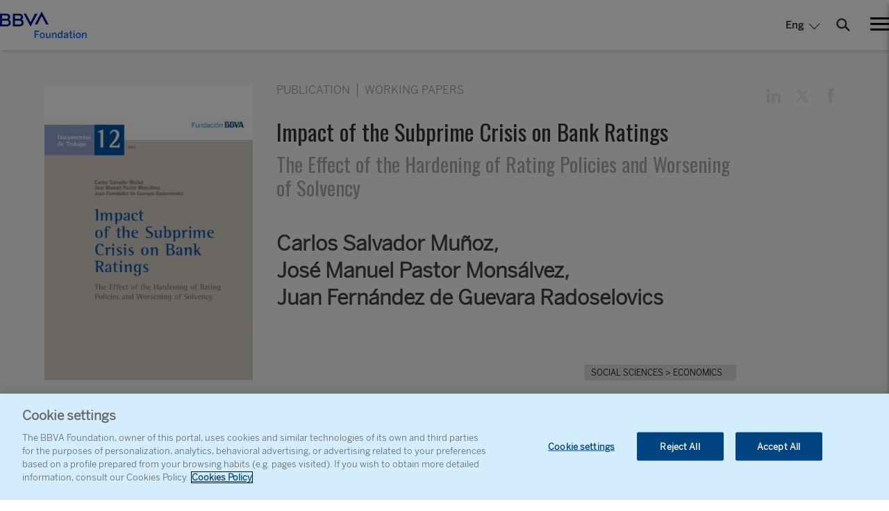

--- FILE ---
content_type: text/html
request_url: https://www.fbbva.es/en/publicaciones/impact-of-the-subprime-crisis-on-bank-ratings-the-effect-of-the-hardening-of-rating-policies-and-worsening-of-solvency-2/
body_size: 7927
content:
<!DOCTYPE html>
<html lang="en" xml:lang="en">
<head>
	<meta charset="utf-8">
	<meta http-equiv="X-UA-Compatible" content="IE=edge">
		<title>Impact of the Subprime Crisis on Bank Ratings - Fundación BBVA</title>
	
<!-- This site is optimized with the Yoast SEO plugin v10.1.3 - https://yoast.com/wordpress/plugins/seo/ -->
<link rel="canonical" href="https://www.fbbva.es/en/publicaciones/impact-of-the-subprime-crisis-on-bank-ratings-the-effect-of-the-hardening-of-rating-policies-and-worsening-of-solvency-2/" />
<meta property="og:locale" content="en_US" />
<meta property="og:locale:alternate" content="es_ES" />
<meta property="og:type" content="article" />
<meta property="og:title" content="Impact of the Subprime Crisis on Bank Ratings - Fundación BBVA" />
<meta property="og:description" content="This working paper studies the impact of the subprime crisis on the ratings issued by the rating agencies in evaluating the solvency of banks. After ascertaining a significant worsening of ratings after the crisis, the paper hypothesizes the possibility that this worsening is not due exclusively to deterioration in the banks’ credit quality, but also &hellip;" />
<meta property="og:url" content="https://www.fbbva.es/en/publicaciones/impact-of-the-subprime-crisis-on-bank-ratings-the-effect-of-the-hardening-of-rating-policies-and-worsening-of-solvency-2/" />
<meta property="og:site_name" content="Fundación BBVA" />
<meta property="article:section" content="Economy and Society" />
<meta property="og:image" content="https://www.fbbva.es/wp-content/uploads/2012/09/Cubierta_web_DT-12_2012-e1504015856184.jpg" />
<meta property="og:image:width" content="387" />
<meta property="og:image:height" content="549" />
<meta name="twitter:card" content="summary" />
<meta name="twitter:description" content="This working paper studies the impact of the subprime crisis on the ratings issued by the rating agencies in evaluating the solvency of banks. After ascertaining a significant worsening of ratings after the crisis, the paper hypothesizes the possibility that this worsening is not due exclusively to deterioration in the banks’ credit quality, but also [&hellip;]" />
<meta name="twitter:title" content="Impact of the Subprime Crisis on Bank Ratings - Fundación BBVA" />
<meta name="twitter:image" content="https://www.fbbva.es/wp-content/uploads/2012/09/Cubierta_web_DT-12_2012-e1504015856184.jpg" />
<!-- / Yoast SEO plugin. -->

<link rel='dns-prefetch' href='//www.fbbva.es' />
<link rel='dns-prefetch' href='//www.youtube.com' />
<link rel='dns-prefetch' href='//s.w.org' />
		<script type="text/javascript">
			window._wpemojiSettings = {"baseUrl":"https:\/\/s.w.org\/images\/core\/emoji\/2.4\/72x72\/","ext":".png","svgUrl":"https:\/\/s.w.org\/images\/core\/emoji\/2.4\/svg\/","svgExt":".svg","source":{"concatemoji":"https:\/\/www.fbbva.es\/wp-includes\/js\/wp-emoji-release.min.js?ver=4.9.5"}};
			!function(a,b,c){function d(a,b){var c=String.fromCharCode;l.clearRect(0,0,k.width,k.height),l.fillText(c.apply(this,a),0,0);var d=k.toDataURL();l.clearRect(0,0,k.width,k.height),l.fillText(c.apply(this,b),0,0);var e=k.toDataURL();return d===e}function e(a){var b;if(!l||!l.fillText)return!1;switch(l.textBaseline="top",l.font="600 32px Arial",a){case"flag":return!(b=d([55356,56826,55356,56819],[55356,56826,8203,55356,56819]))&&(b=d([55356,57332,56128,56423,56128,56418,56128,56421,56128,56430,56128,56423,56128,56447],[55356,57332,8203,56128,56423,8203,56128,56418,8203,56128,56421,8203,56128,56430,8203,56128,56423,8203,56128,56447]),!b);case"emoji":return b=d([55357,56692,8205,9792,65039],[55357,56692,8203,9792,65039]),!b}return!1}function f(a){var c=b.createElement("script");c.src=a,c.defer=c.type="text/javascript",b.getElementsByTagName("head")[0].appendChild(c)}var g,h,i,j,k=b.createElement("canvas"),l=k.getContext&&k.getContext("2d");for(j=Array("flag","emoji"),c.supports={everything:!0,everythingExceptFlag:!0},i=0;i<j.length;i++)c.supports[j[i]]=e(j[i]),c.supports.everything=c.supports.everything&&c.supports[j[i]],"flag"!==j[i]&&(c.supports.everythingExceptFlag=c.supports.everythingExceptFlag&&c.supports[j[i]]);c.supports.everythingExceptFlag=c.supports.everythingExceptFlag&&!c.supports.flag,c.DOMReady=!1,c.readyCallback=function(){c.DOMReady=!0},c.supports.everything||(h=function(){c.readyCallback()},b.addEventListener?(b.addEventListener("DOMContentLoaded",h,!1),a.addEventListener("load",h,!1)):(a.attachEvent("onload",h),b.attachEvent("onreadystatechange",function(){"complete"===b.readyState&&c.readyCallback()})),g=c.source||{},g.concatemoji?f(g.concatemoji):g.wpemoji&&g.twemoji&&(f(g.twemoji),f(g.wpemoji)))}(window,document,window._wpemojiSettings);
		</script>
		<style type="text/css">
img.wp-smiley,
img.emoji {
	display: inline !important;
	border: none !important;
	box-shadow: none !important;
	height: 1em !important;
	width: 1em !important;
	margin: 0 .07em !important;
	vertical-align: -0.1em !important;
	background: none !important;
	padding: 0 !important;
}
</style>
<link rel='stylesheet' id='fbbva-settings-style-css'  href='https://www.fbbva.es/wp-content/plugins/fbbva-settings/assets/css/style.min.css?v=3&#038;ver=4.9.5' type='text/css' media='all' />
<link rel='stylesheet' id='fvp-frontend-css'  href='https://www.fbbva.es/wp-content/plugins/os-featured-video-plus/../featured-video-plus/styles/frontend.css?ver=2.3.3' type='text/css' media='all' />
<link rel='stylesheet' id='scripts-seo-fbbva-css'  href='https://www.fbbva.es/wp-content/plugins/scripts-seo-fbbva/public/css/scripts-seo-fbbva-public.css?ver=1.0.0' type='text/css' media='all' />
<link rel='stylesheet' id='fontawesome-css'  href='https://www.fbbva.es/wp-content/themes/fundacion/assets/fontawesome/css/all.css?ver=4.9.5' type='text/css' media='all' />
<script type='text/javascript' src='https://www.fbbva.es/wp-includes/js/jquery/jquery.js?ver=1.12.4'></script>
<script type='text/javascript' src='https://www.fbbva.es/wp-includes/js/jquery/jquery-migrate.min.js?ver=1.4.1'></script>
<script type='text/javascript' src='https://www.fbbva.es/wp-content/plugins/os-featured-video-plus/../featured-video-plus/js/jquery.fitvids.min.js?ver=master-2015-08'></script>
<script type='text/javascript'>
/* <![CDATA[ */
var fvpdata = {"ajaxurl":"https:\/\/www.fbbva.es\/wp-admin\/admin-ajax.php","nonce":"8129d0788b","fitvids":"1","dynamic":"","overlay":"","opacity":"0.75","color":"b","width":"640"};
/* ]]> */
</script>
<script type='text/javascript' src='https://www.fbbva.es/wp-content/plugins/os-featured-video-plus/../featured-video-plus/js/frontend.min.js?ver=2.3.3'></script>
<script type='text/javascript'>
/* <![CDATA[ */
var data = {"versionDL":"20191215_4.0.2","pageInstanceID":"","pageName":"escritorio:publica:fundacion:publicaciones:impact of the subprime crisis on bank ratings the effect of the hardening of rating policies and worsening of solvency 2","title":"","pageIntent":"informacion","pageSegment":"fundacion","sysEnv":"escritorio","version":"1.1","channel":"online","language":"EN","level1":"publicaciones","level2":"impact of the subprime crisis on bank ratings the effect of the hardening of rating policies and worsening of solvency 2","level3":"","level4":"","level5":"","level6":"","level7":"","level8":"","level9":"","level10":"","area":"publica","server":"","businessUnit":"BBVA","userAgent":"","mobile":"","userState":"no logado","news":{"id":"274617","originalTitle":"impact of the subprime crisis on bank ratings the effect of the hardening of rating policies and worsening of solvency 2","title":"impact of the subprime crisis on bank ratings the effect of the hardening of rating policies and worsening of solvency 2","type":"publicaciones","originalPublishDate":"2012-09-12","modifiedDate":"2022-11-18","country":"espa\u00f1a","category":"social-sciences","author":"fundacion"}};
/* ]]> */
</script>
<script type='text/javascript' src='https://www.fbbva.es/wp-content/plugins/os-huella-digital/js/digitaldata.min.js?ver=4.9.5'></script>
<script type='text/javascript' src='https://www.fbbva.es/wp-content/plugins/scripts-seo-fbbva/public/js/scripts-seo-fbbva-public.js?ver=1.0.0'></script>
<link rel='https://api.w.org/' href='https://www.fbbva.es/wp-json/' />
<link rel="alternate" type="application/json+oembed" href="https://www.fbbva.es/wp-json/oembed/1.0/embed?url=http%3A%2F%2Fwww.fbbva.es%2Fen%2Fpublicaciones%2Fimpact-of-the-subprime-crisis-on-bank-ratings-the-effect-of-the-hardening-of-rating-policies-and-worsening-of-solvency-2%2F" />
<link rel="alternate" type="text/xml+oembed" href="https://www.fbbva.es/wp-json/oembed/1.0/embed?url=http%3A%2F%2Fwww.fbbva.es%2Fen%2Fpublicaciones%2Fimpact-of-the-subprime-crisis-on-bank-ratings-the-effect-of-the-hardening-of-rating-policies-and-worsening-of-solvency-2%2F&#038;format=xml" />
<script type="application/ld+json"></script><link rel="alternate" href="https://www.fbbva.es/publicaciones/impact-of-the-subprime-crisis-on-bank-ratings-the-effect-of-the-hardening-of-rating-policies-and-worsening-of-solvency/" hreflang="es" />
<link rel="alternate" href="https://www.fbbva.es/en/publicaciones/impact-of-the-subprime-crisis-on-bank-ratings-the-effect-of-the-hardening-of-rating-policies-and-worsening-of-solvency-2/" hreflang="en" />
<script type="application/ld+json">{
    "@context": "http://schema.org",
    "@type": "Organization",
    "name": "BBVA Foundation",
    "address": {
        "@type": "PostalAddress",
        "streetAddress": "Paseo de Recoletos, 10",
        "postalCode": "28001",
        "addressLocality": "Madrid",
        "addressRegion": "Madrid",
        "addressCountry": "ES",
        "telephone": "+34913745400",
        "name": "Palacio del Marqués de Salamanca"
    },
    "location": {
        "@type": "Place",
        "address": {
            "@type": "PostalAddress",
            "streetAddress": "Plaza San Nicolás, 4",
            "postalCode": "48005",
            "addressLocality": "Bilbao",
            "addressRegion": "País Vasco",
            "addressCountry": "ES"
        },
        "telephone": "+34944875626",
        "name": "Edificio San Nicolás"
    },
    "logo": "https://www.fbbva.es/wp-content/themes/fundacion/assets/img/fundacion-bbva-en.svg",
    "url": "https://www.fbbva.es/",
    "email": "informacion@fbbva.es",
    "knowsAbout": "Find calls for awards, grants and other funding for research and cultural creation projects and explore the program of concerts and lectures.",
    "keywords": "research funding, science lectures, concerts in Madrid, concerts in Bilbao, grants, international awards, science books"
}</script>
<noscript><style id="rocket-lazyload-nojs-css">.rll-youtube-player, [data-lazy-src]{display:none !important;}</style></noscript>	<meta name="viewport" content="width=device-width, user-scalable=yes, initial-scale=1.0, minimum-scale=1.0">
	<meta name="google-site-verification" content="FOIpSRbMGeHVBHFedctlvKjQuaq23Jh8qRj5IEaJOzg" />
	<link href="https://fonts.googleapis.com/css?family=Oswald:200,300,400,500,600,700|Prata" rel="stylesheet">
	<link rel="icon" href="/wp-content/themes/fundacion/favicon.ico">
    <link rel="stylesheet" href="/wp-content/themes/fundacion/assets/css/bbva_fundacion.min.css">
	<link rel="stylesheet" href="/wp-content/themes/fundacion/assets/css/plugins.css">
	    <link href="https://addtocalendar.com/atc/1.5/atc-style-blue.css" rel="stylesheet" type="text/css">
	<link href="https://addtocalendar.com/atc/1.5/atc-style-button-icon.css" rel="stylesheet" type="text/css">
    <script type="text/javascript">
        window.onload = insertarScriptOneTrust();

        function insertarScriptOneTrust() {
            var url_pro = "fbbva.es";
            var url = window.location.href;
            if (url.includes(url_pro)) {
                var script = document.createElement('script');
                script.setAttribute('src', 'https:\/\/cdn.cookielaw.org\/scripttemplates\/otSDKStub.js');
                script.setAttribute('data-document-language','true');
                script.setAttribute('type', 'text/javascript');
                script.setAttribute('charset', 'UTF-8');
                script.setAttribute('data-domain-script', '6a96770c-3758-4a8e-a23c-d59ba3eaaf78');
                document.head.appendChild(script);
            } else {
                var script = document.createElement('script');
                script.setAttribute('src', 'https:\/\/cdn.cookielaw.org\/scripttemplates\/otSDKStub.js');
                script.setAttribute('data-document-language','true');
                script.setAttribute('type', 'text/javascript');
                script.setAttribute('charset', 'UTF-8');
                script.setAttribute('data-domain-script', '6a96770c-3758-4a8e-a23c-d59ba3eaaf78-test');
                document.head.appendChild(script);
            }
        }
    </script>
    <script type="text/plain" class="optanon-category-C0002-C0003">
        var url_pro = "fbbva.es";
        var url = window.location.href;
        if(url.includes(url_pro)){
            var script = document.createElement('script');
            script.setAttribute('src','\/\/assets.adobedtm.com\/95c3e405673d\/aa1fa49a2b2c\/launch-d14f4ee7e9ff.min.js');
            script.setAttribute('async','async');
            document.head.appendChild(script);
        }
        else {
            var script = document.createElement('script');
            script.setAttribute('src','\/\/assets.adobedtm.com\/95c3e405673d\/aa1fa49a2b2c\/launch-27199d6cf2a4-development.min.js');
            script.setAttribute('async','async');
            document.head.appendChild(script);
        }
    </script>

</head>

<body id="coverHome">
	<main class="main-wrapper">
		<div class="main-nav">
			<div class="close-nav active"></div>
			<nav class="menu-nav">
							<ul>					
					<li><a href="https://www.fbbva.es/investigacion/" title="Support for research in science and the humanities" alt="Support for research in science and the humanities"><span class="paragraphBook">Investigación</span></a></li>
					<li><a href="https://www.fbbva.es/conocimiento/" title="Results of scientific and humanistic research" alt="Results of scientific and humanistic research"><span class="paragraphBook">Conocimiento</span></a></li>
					<li><a href="https://www.fbbva.es/creacion/" title="Support for artistic and literary creation" alt="Support for artistic and literary creation"><span class="paragraphBook">Creación</span></a></li>
					<li><a href="https://www.fbbva.es/cultura/" title="Results of artistic and literary creation " alt="Results of artistic and literary creation "><span class="paragraphBook">Arte y Cultura</span></a></li>
					<li><a href="https://www.fbbva.es/en/digital-catalogue/" title="Digital catalogue" alt="Digital catalogue"><span class="paragraphBook">Digital catalogue</span></a></li>
					<li><a href="https://www.fbbva.es/agenda/"><span class="paragraphBook">Agenda </span></a></li>
					<li><a href="https://www.fbbva.es/en/press/?pagina=1"><span class="paragraphBook">Press</span></a></li>
					<li><a href="https://www.fbbva.es/en/search/" title="Search" alt="Search"><span class="paragraphBook">Search</span></a></li>
				</ul>
			</nav>
			<div class="nominations">
				<p><span class="body1 c_gray">DIGITAL ARCHIPELAGO</span></p>
				<ul class="no-list menuArchipelago">
										<li><a href="https://www.frontiersofknowledgeawards-fbbva.es/" title="Laureate profiles and contributions" alt="Laureate profiles and contributions"><span>FRONTIERS OF KNOWLEDGE AWARDS</span></a></li>

					<li><a href="https://www.redleonardo.es/" title="Grants for mid-career researchers and cultural creators" alt="Grants for mid-career researchers and cultural creators"><span>LEONARDO FELLOWSHIP NETWORK</span></a></li>

					<li><a href="https://www.contrapunto-fbbva.es/"  title="Classical and contemporary music" alt="Classical and contemporary music"><span>CONTRAPUNTO</span></a></li>

					<li><a href="https://www.multiverso-fbbva.es/en/" title="New video and digital art creation" alt="New video and digital art creation"><span>MULTIVERSO</span></a></li>

					<li><a href="https://www.biophilia-fbbva.es/en/"  title="Biodiversity conservation and climate change " alt="Biodiversity conservation and climate change "><span>BIOPHILIA</span></a></li>					
				</ul>
			</div>
			<div class="social-block">
				<nav class="webmap">
					<a href="https://www.fbbva.es/mapa-web/">Site map</a>
				</nav>

                    <div class="body1 list-selector language-selector ">
        <span class="item-active">Eng</span>
        <ul class="item-list">
                                <li>
                        <a href="https://www.fbbva.es/publicaciones/impact-of-the-subprime-crisis-on-bank-ratings-the-effect-of-the-hardening-of-rating-policies-and-worsening-of-solvency/">
                            Esp                        </a>
                    </li>
                            </ul> <!-- .language-selector -->
    </div> <!-- .list-selector -->
    
                <nav class="social">
					<ul>
						<li><a href="https://x.com/fundacionbbva" target="_blank"><span class="icon icon-twitter"></span></a></li>
						<li><a href="https://www.facebook.com/FundacionBBVA/" target="_blank"><span class="icon icon-facebook"></span></a></li>
																			<li><a href="https://www.youtube.com/user/BBVAFoundation" target="_blank"><span class="icon icon-youtube"></span></a></li>
												<li><a href="https://soundcloud.com/user-239934298" target="_blank"><i class="icon icon-soundcloud"></i></a></li>
					</ul>
				</nav>
			</div>
		</div>
		<div class="wrapper has--bar">
			<header class="main-header body1">
				<div class="header-container">
					<div class="logo">
						<a href="https://www.fbbva.es/en/">
							<img width="100%" height="100%" src="data:image/svg+xml,%3Csvg%20xmlns='http://www.w3.org/2000/svg'%20viewBox='0%200%20100%20100'%3E%3C/svg%3E" 
								alt="BBVA Fundation" data-lazy-src="https://www.fbbva.es/wp-content/themes/fundacion/assets/img/fundacion-bbva-en.svg" /><noscript><img width="100%" height="100%" src="https://www.fbbva.es/wp-content/themes/fundacion/assets/img/fundacion-bbva-en.svg" 
								alt="BBVA Fundation" /></noscript>
						</a>
                    </div> <!-- .logo -->
						
					<div class="options padding">
                            <div class="body1 list-selector language-selector ">
        <span class="item-active">Eng</span>
        <ul class="item-list">
                                <li>
                        <a href="https://www.fbbva.es/publicaciones/impact-of-the-subprime-crisis-on-bank-ratings-the-effect-of-the-hardening-of-rating-policies-and-worsening-of-solvency/">
                            Esp                        </a>
                    </li>
                            </ul> <!-- .language-selector -->
    </div> <!-- .list-selector -->
    						<div class="search-field">
							<form action="/en/search/" method="GET" class="form-search-fundacion-externo">
								<input type="text" name="input" class="form-ctrl" required>
							</form>
						</div>
						
						<span class="ctrl-search icon-search"></span>
						<div class="crtl-nav">
							<span></span>
							<span></span>
							<span></span>
						</div>
					</div>
				</div>
							</header>
			<div class="main-content">
    <!--información general-->
    <article class="publications">

        
            <header>
                <div class="header-container">
                    <img width="100%" height="100%" src="data:image/svg+xml,%3Csvg%20xmlns='http://www.w3.org/2000/svg'%20viewBox='0%200%20100%20100'%3E%3C/svg%3E" alt="cubierta_web_dt-12_2012" class="" description="" title="cubierta_web_dt-12_2012" data-lazy-src="https://www.fbbva.es/wp-content/uploads/2012/09/Cubierta_web_DT-12_2012-e1504015856184.jpg" /><noscript><img width="100%" height="100%" src="https://www.fbbva.es/wp-content/uploads/2012/09/Cubierta_web_DT-12_2012-e1504015856184.jpg" alt="cubierta_web_dt-12_2012" class="" description="" title="cubierta_web_dt-12_2012" /></noscript>
                    <div class="header-main-info">
                        <p class="pretitle paragraphBook">
                            <span class="paragraphBook">Publication</span><span class="collection paragraphBook">Working Papers</span>                        </p>

                        <h1 class="namesTitle">Impact of the Subprime Crisis on Bank Ratings</h1>
                        <h2 class="subtitle namesPubli">The Effect of the Hardening of Rating Policies and Worsening of Solvency</h2>
                        <div class="author-info">

                            <h2><span class="author-name featured"> Carlos Salvador Muñoz, <a href="https://www.fbbva.es/en/autores/pastor-monsalvez-jose-manuel-2/" target="_blank"> José Manuel Pastor Monsálvez</a>, <a href="https://www.fbbva.es/en/autores/fernandez-de-guevara-radoselovics-juan-2/" target="_blank"> Juan Fernández de Guevara Radoselovics</a> </span></h2>                        </div> <!-- .author-info -->


                        <div class="area-info">
                            <div class="areas-wrapper">
                                <span class="area">Social Sciences<span class="subarea"> > Economics</span></span>                            </div>
                        </div>

                    </div> <!-- .header-main-info -->

                    
                    <ul class="social">
                        <li><a href="https://www.linkedin.com/cws/share?url=https://www.fbbva.es/en/publicaciones/impact-of-the-subprime-crisis-on-bank-ratings-the-effect-of-the-hardening-of-rating-policies-and-worsening-of-solvency-2/"  onclick="window.open(this.href, '', 'menubar=no,toolbar=no,resizable=yes,scrollbars=yes,height=300,width=600');return false;"><span class="icon icon-linkedin"></span></a></li>
                        <li><a  href="https://twitter.com/intent/tweet?text=Impact+of+the+Subprime+Crisis+on+Bank+Ratings https://www.fbbva.es/en/publicaciones/impact-of-the-subprime-crisis-on-bank-ratings-the-effect-of-the-hardening-of-rating-policies-and-worsening-of-solvency-2/"  onclick="window.open(this.href, '', 'menubar=no,toolbar=no,resizable=yes,scrollbars=yes,height=300,width=600');return false;"><span class="icon icon-twitter"></span></a></li>
                        <li><a href="http://www.facebook.com/share.php?u=https://www.fbbva.es/en/publicaciones/impact-of-the-subprime-crisis-on-bank-ratings-the-effect-of-the-hardening-of-rating-policies-and-worsening-of-solvency-2/"  onclick="window.open(this.href, '', 'menubar=no,toolbar=no,resizable=yes,scrollbars=yes,height=300,width=600');return false;" ><span class="icon icon-facebook"></span></a></li>
                        <li class="show-mobile"><a href="whatsapp://send?text=https://www.fbbva.es/en/publicaciones/impact-of-the-subprime-crisis-on-bank-ratings-the-effect-of-the-hardening-of-rating-policies-and-worsening-of-solvency-2/" data-action="share/whatsapp/share" ><span class="icon icon-whatsapp"></span></a></li>
                    </ul> <!-- .social -->

                </div> <!-- .header-container -->

            </header>

            <div class="body">

                <div class="meta-data">

                        <p class="title">PUBLISHER</p>
    <p>Fundación BBVA</p>
    <p class="title">DATE OF PUBLICATION</p>
    <p>
        September 2012    </p>
    <p class="title">LANGUAGE</p>
    <p>
        English    </p>

                </div> <!-- meta-data -->

                <div class="description paragraphAuto">

                    <p>This working paper studies the impact of the <strong>subprime crisis</strong> on the ratings issued by the rating agencies in evaluating the solvency of banks. After ascertaining a significant worsening of ratings after the crisis, the paper hypothesizes the possibility that this worsening is not due exclusively to deterioration in the banks’ credit quality, but also to a change in the behavior of the rating agencies.</p>
<p>The study designs a methodology to separate the observed change in ratings into two multiplicative components: one associated with the deterioration of the banks’ solvency itself and another associated with the change in the agencies’ valuation criteria. The methodology is applied to the Spanish Banking System during the period 2000-2009. The results obtained show that the observed ratings cuts (13%) are explained (65%) by the deterioration in the solvency of the banks, but also (35%) by the hardening of the valuation criteria adopted by the agencies. This shows the procyclical character of ratings.</p>

                </div>

                <div class="assets">

                        <p>
        <a href="https://www.fbbva.es/wp-content/uploads/2017/05/dat/DT_12_2012_web.pdf" class="btn btn-big btn-type4 text-center" target="_blank">
            DOWNLOAD IN PDF FORMAT        </a>
    </p>

                </div> <!-- .assets -->

            </div> <!-- .body -->

        
    </article> <!-- .publication -->


<script>
    $ = jQuery.noConflict();

    $('.author-name .see-all').click(function(e){
        e.preventDefault();

        $( '.see-all' ).toggle();
        $( '.see-rest' ).toggle();
    });
</script>

    <!--modalbox-->
    <section class="modalbox" data-modal="video">
        <div class="table">
            <div class="table-cell">
                <div class="content">
                    <span class="close-modal"></span>
                </div>
            </div>
        </div>
    </section>

    <section class="modalbox" data-modal="audio">
        <div class="table">
            <div class="table-cell">
                <div class="content">
                    <span class="close-modal"></span>
                </div>
            </div>
        </div>
    </section>

    <section class="modalbox" data-modal="gallery">
        <div class="table">
            <div class="table-cell">
                <div class="content">
                    <span class="close-modal"></span>
                </div>
            </div>
        </div>
    </section>
	
	<div class="overlay-page"></div>

<div class="embed-popup-container" id="general-embed">
    <header>
        <a href=""
           class="close-popup"
           data-target="general-embed"
           data-video="no"
        >
            <i class="fa fa-times-circle"></i>
        </a>
    </header>
    <div class="body">
    </div> <!-- .body -->
</div>			</div>
			<footer class="main-footer type3 body1">
				<div class="container">
					<div class="contact-block">
						<div class="clearfix">
							<div class="lg_12 md_12 sm_12 xs_12">
								<div class="logo"><img width="100%" height="100%" src="data:image/svg+xml,%3Csvg%20xmlns='http://www.w3.org/2000/svg'%20viewBox='0%200%20100%20100'%3E%3C/svg%3E" alt="Fundación BBVA" data-lazy-src="https://www.fbbva.es/wp-content/themes/fundacion/assets/img/fundacion-bbva-en.svg"><noscript><img width="100%" height="100%" src="https://www.fbbva.es/wp-content/themes/fundacion/assets/img/fundacion-bbva-en.svg" alt="Fundación BBVA"></noscript></div>
								<div class="clearfix">
									<div class="col-info-small">
										<p><b>Edificio San Nicolás</b></p>
										<p>Pza. San Nicolás, 4</p>
										<p>48005 Bilbao</p>
										<p>+34 94 487 56 26</p>
									</div>
									<div class="col-info-small">
										<p><b>Palacio del Marqués de Salamanca</b></p>
										<p>P.º de Recoletos, 10</p>
										<p>28001 Madrid</p>
										<p>+34 91 374 54 00</p>
									</div>
									<div class="col-info-medium">
										<p class="small">Copyright Fundación BBVA. All rights reserved.</p>
																				<p class="small"><a href="https://www.fbbva.es/en/legal-notice-personal-data-and-cookies/">Legal notice, personal data and cookies</a></p>
																			</div>
								</div>
							</div>
							<div class="lg_12 mt20">
								<div class="logo inline-block"><a href="https://www.bbva.com/en/" target="_blank"><img width="100%" height="100%" src="data:image/svg+xml,%3Csvg%20xmlns='http://www.w3.org/2000/svg'%20viewBox='0%200%20100%20100'%3E%3C/svg%3E" alt="" data-lazy-src="https://www.fbbva.es/wp-content/themes/fundacion/assets/img/BBVA.png"><noscript><img width="100%" height="100%" src="https://www.fbbva.es/wp-content/themes/fundacion/assets/img/BBVA.png" alt=""></noscript></a></div>
								<p class="inline-block"><a href="https://www.bbva.com/en/" target="_blank">www.bbva.com</a></p>
							</div>
						</div>
					</div>
					<div class="nav-block">
						<ul class="nav-footer">
														<li><a href="https://www.fbbva.es/en/about-the-foundation/"><span class="body1">ABOUT THE FOUNDATION</span></a></li>
                            <li><a href="https://www.fbbva.es/en/press/?pagina=1"><span class="body1">PRESS </span></a></li>
							<li><a href="https://www.fbbva.es/mapa-web/"><span class="body1">SITEMAP </span></a></li>
							<li><a href="https://www.fbbva.es/agenda/"><span class="body1">AGENDA</span></a></li>
							<li><a href="mailto:informacion@fbbva.es"><span class="body1">CONTACT</span></a></li>
						</ul>
					</div>
                    <div class="social-block">
                        <nav class="language">
                            <ul>
                                <!--<li class="active"><a href=""><span>Español</span></a></li>
                                <li><a href=""><span>English</span></a></li>-->
                            </ul>
                        </nav>
                        <nav class="social">
                                                        <ul>
                                <li><a href="https://x.com/fundacionbbva" target="_blank"><span class="icon icon-twitter"></span></a></li>
                                <li><a href="https://www.facebook.com/FundacionBBVA/" target="_blank"><span class="icon icon-facebook"></span></a></li>
                                																																	<li><a href="https://www.youtube.com/user/BBVAFoundation" target="_blank"><span class="icon icon-youtube"></span></a></li>
																																<li><a href="https://soundcloud.com/user-239934298" target="_blank"><i class="icon icon-soundcloud"></i></a></li>
                                <li class="show-mobile"><a href="whatsapp://send?text=https://www.fbbva.es/en/publicaciones/impact-of-the-subprime-crisis-on-bank-ratings-the-effect-of-the-hardening-of-rating-policies-and-worsening-of-solvency-2/" data-action="share/whatsapp/share"><span class="icon icon-whatsapp"></span></a></li>
                            </ul>
                        </nav>					</div>
				</div>
			</footer>
		</div>
	</main>
	<script type="text/javascript">
		const currentLang = 'en';
		const base = 'https://www.fbbva.es/en/';
	</script>
	<script type='text/javascript' src='https://www.fbbva.es/wp-content/plugins/minsait-dictionary/public/js/jquery-ui-dict.min.js?ver=1.0.0'></script>
<script type='text/javascript' src='//www.youtube.com/iframe_api/?ver=4.9.5'></script>
<script type='text/javascript' src='https://www.fbbva.es/wp-content/plugins/os-huella-digital/js/os-huella-digital.min.js?ver=4.9.5'></script>
<script type='text/javascript' src='https://www.fbbva.es/wp-content/themes/fundacion/assets/js/app.min.js?ver=1.5'></script>
<script type='text/javascript' src='https://www.fbbva.es/wp-content/themes/fundacion/assets/js/main.min.min.js?ver=1.0'></script>
<script type='text/javascript'>
/* <![CDATA[ */
var wpvars = {"site_url":"https:\/\/www.fbbva.es"};
/* ]]> */
</script>
<script type='text/javascript' src='https://www.fbbva.es/wp-content/themes/fundacion/assets/js/addscripts.min.js?ver=1.6'></script>
<script type='text/javascript' src='https://www.fbbva.es/wp-content/themes/fundacion/assets/js/jquery.easy-autocomplete.min.js?ver=1.5'></script>
<script type='text/javascript' src='https://www.fbbva.es/wp-content/themes/fundacion/_templates/js/play-video.min.js?ver=1.0'></script>
<script type='text/javascript' src='https://www.fbbva.es/wp-content/themes/fundacion/_templates/js/move-aside-right-blocks.min.js?ver=1.0'></script>
<script type='text/javascript' src='https://www.fbbva.es/wp-includes/js/wp-embed.min.js?ver=4.9.5'></script>
<script src="https://d3l7jhiu2gy1zw.cloudfront.net/lib/bbva-component/core.js" data-bbva-project="j08dlu8p" data-bbva-api="www.fbbva.es"></script><script>window.lazyLoadOptions = {
                elements_selector: "img[data-lazy-src],.rocket-lazyload,iframe[data-lazy-src]",
                data_src: "lazy-src",
                data_srcset: "lazy-srcset",
                data_sizes: "lazy-sizes",
                class_loading: "lazyloading",
                class_loaded: "lazyloaded",
                threshold: 300,
                callback_loaded: function(element) {
                    if ( element.tagName === "IFRAME" && element.dataset.rocketLazyload == "fitvidscompatible" ) {
                        if (element.classList.contains("lazyloaded") ) {
                            if (typeof window.jQuery != "undefined") {
                                if (jQuery.fn.fitVids) {
                                    jQuery(element).parent().fitVids();
                                }
                            }
                        }
                    }
                }};
        window.addEventListener('LazyLoad::Initialized', function (e) {
            var lazyLoadInstance = e.detail.instance;

            if (window.MutationObserver) {
                var observer = new MutationObserver(function(mutations) {
                    var image_count = 0;
                    var iframe_count = 0;
                    var rocketlazy_count = 0;

                    mutations.forEach(function(mutation) {
                        for (i = 0; i < mutation.addedNodes.length; i++) {
                            if (typeof mutation.addedNodes[i].getElementsByTagName !== 'function') {
                                return;
                            }

                           if (typeof mutation.addedNodes[i].getElementsByClassName !== 'function') {
                                return;
                            }

                            images = mutation.addedNodes[i].getElementsByTagName('img');
                            is_image = mutation.addedNodes[i].tagName == "IMG";
                            iframes = mutation.addedNodes[i].getElementsByTagName('iframe');
                            is_iframe = mutation.addedNodes[i].tagName == "IFRAME";
                            rocket_lazy = mutation.addedNodes[i].getElementsByClassName('rocket-lazyload');

                            image_count += images.length;
			                iframe_count += iframes.length;
			                rocketlazy_count += rocket_lazy.length;

                            if(is_image){
                                image_count += 1;
                            }

                            if(is_iframe){
                                iframe_count += 1;
                            }
                        }
                    } );

                    if(image_count > 0 || iframe_count > 0 || rocketlazy_count > 0){
                        lazyLoadInstance.update();
                    }
                } );

                var b      = document.getElementsByTagName("body")[0];
                var config = { childList: true, subtree: true };

                observer.observe(b, config);
            }
        }, false);</script><script data-no-minify="1" async src="https://www.fbbva.es/wp-content/plugins/rocket-lazy-load/assets/js/16.1/lazyload.min.js"></script></body>
</html>

--- FILE ---
content_type: image/svg+xml
request_url: https://www.fbbva.es/wp-content/themes/fundacion/assets/img/fundacion-bbva-en.svg
body_size: 567
content:
<?xml version="1.0" encoding="UTF-8"?>
<svg id="Capa_1" data-name="Capa 1" xmlns="http://www.w3.org/2000/svg" viewBox="0 0 210.79 63.97">
  <defs>
    <style>
      .cls-1 {
        fill: #0c6dff;
      }

      .cls-2 {
        fill: #001391;
      }
    </style>
  </defs>
  <g>
    <path class="cls-2" d="M84.96,4.79l-10.14,19.31c-.22.42-.84.42-1.07,0l-10.15-19.31c-.1-.19-.3-.31-.52-.31h-4.91c-.33,0-.55.36-.39.65l15.98,29.91c.22.41.81.41,1.04,0l15.98-29.91c.16-.29-.06-.65-.39-.65h-4.92c-.22,0-.42.12-.52.31"/>
    <path class="cls-2" d="M90.72,30.56l10.14-19.31c.22-.42.85-.42,1.07,0l10.15,19.31c.1.19.3.31.52.31h4.91c.33,0,.55-.36.39-.65L101.91.31c-.22-.41-.81-.41-1.04,0l-15.98,29.91c-.16.29.06.65.39.65h4.91c.22,0,.42-.12.52-.31"/>
    <path class="cls-2" d="M21.4,18.72c2.12-1.06,3.44-3.35,3.44-6.17,0-4.81-3.75-8.07-9.04-8.07H.59c-.32,0-.59.26-.59.59v29.7c0,.32.26.59.59.59h14.54c7.28,0,11.11-3.13,11.11-9.26s-4.85-7.36-4.85-7.36M5.69,8.94h9.02c3.32,0,5.02,1.42,5.02,4.04s-1.69,4.04-5.02,4.04H5.69c-.32,0-.59-.26-.59-.59v-6.91c0-.32.26-.59.59-.59M14.83,30.87H5.69c-.32,0-.59-.26-.59-.59v-8.2c0-.32.26-.59.59-.59h9.15c4.36,0,6.31,1.24,6.31,4.69s-1.9,4.69-6.31,4.69"/>
    <path class="cls-2" d="M52.59,18.72c2.12-1.06,3.44-3.35,3.44-6.17,0-4.81-3.75-8.07-9.04-8.07h-15.21c-.32,0-.59.26-.59.59v29.7c0,.32.26.59.59.59h14.54c7.28,0,11.11-3.13,11.11-9.26s-4.85-7.36-4.85-7.36M36.89,8.94h9.02c3.32,0,5.02,1.42,5.02,4.04s-1.69,4.04-5.02,4.04h-9.02c-.32,0-.59-.26-.59-.59v-6.91c0-.32.26-.59.59-.59M46.03,30.87h-9.15c-.32,0-.59-.26-.59-.59v-8.2c0-.32.26-.59.59-.59h9.15c4.36,0,6.31,1.24,6.31,4.69s-1.9,4.69-6.31,4.69"/>
  </g>
  <g>
    <path class="cls-1" d="M83.9,63.7v-18.05h11.19v2.83h-8.19v4.83h6.03l.43,2.71h-6.46v7.69h-3Z"/>
    <path class="cls-1" d="M96.8,57.23c0-4.76,3.1-6.73,6.22-6.73s6.2,1.98,6.2,6.73-3.1,6.73-6.2,6.73-6.22-2-6.22-6.73ZM106.28,57.26c0-2.39-1.03-4.2-3.27-4.2s-3.27,1.63-3.27,4.2.99,4.2,3.27,4.2c2.14,0,3.27-1.73,3.27-4.2Z"/>
    <path class="cls-1" d="M111.71,60.19v-9.42h2.95v8.61c0,1.37.55,2.05,1.92,2.05,1.27,0,2.35-.68,3.46-1.71v-8.96h2.95v12.93h-2.71l-.24-1.81c-.94,1.03-2.47,2.07-4.56,2.07-2.33,0-3.77-1.22-3.77-3.78Z"/>
    <path class="cls-1" d="M126.31,63.7v-12.93h2.71l.24,1.83c.94-1.07,2.47-2.1,4.59-2.1,2.31,0,3.75,1.22,3.75,3.78v9.42h-2.93v-8.54c0-1.44-.58-2.17-1.95-2.17-1.27,0-2.35.66-3.46,1.68v9.03h-2.95Z"/>
    <path class="cls-1" d="M140.09,57.31c0-4.49,2.16-6.81,5.09-6.81,1.73,0,3.12.61,4.01,1.73v-6.37l2.95-.44v18.27h-2.71l-.24-1.71c-.87,1.1-2.16,1.9-4.06,1.9-2.91,0-5.04-2.1-5.04-6.59ZM149.19,59.82v-5.27c-1.03-1.02-1.92-1.56-3.15-1.56-1.8,0-3,1.39-3,4.29,0,2.66,1.15,4.15,3.05,4.15,1.22,0,2.21-.68,3.1-1.61Z"/>
    <path class="cls-1" d="M154.64,60.5c0-2.85,2.35-4.61,8.31-5.29v-.39c0-1.2-.7-1.85-2.21-1.85-1.66,0-2.93.73-4.11,1.73l-1.61-1.83c1.35-1.27,3.17-2.37,6.1-2.37,3.29,0,4.71,1.66,4.71,4.68v8.52h-2.64l-.24-1.66c-1.22,1.27-2.79,1.85-4.68,1.85-2.09,0-3.63-1.27-3.63-3.39ZM162.95,60.09v-2.85c-4.11.59-5.43,1.49-5.43,2.78,0,1.03.7,1.56,1.8,1.56,1.51,0,2.71-.56,3.63-1.49Z"/>
    <path class="cls-1" d="M169.99,60.14v-7h-2.16v-2.37h2.16v-4.32l2.93-.44v4.76h3.29v2.37h-3.29v6.54c0,1.39.58,1.83,1.78,1.83.48,0,.94-.1,1.3-.19l.24,2.37c-.36.07-1.54.2-2.33.2-2.69,0-3.92-.93-3.92-3.73Z"/>
    <path class="cls-1" d="M178.56,47.25c0-.9.6-1.59,1.68-1.59s1.73.68,1.73,1.59-.62,1.59-1.73,1.59-1.68-.68-1.68-1.59ZM178.8,63.7v-12.93h2.93v12.93h-2.93Z"/>
    <path class="cls-1" d="M184.47,57.23c0-4.76,3.1-6.73,6.22-6.73s6.2,1.98,6.2,6.73-3.1,6.73-6.2,6.73-6.22-2-6.22-6.73ZM193.95,57.26c0-2.39-1.03-4.2-3.27-4.2s-3.27,1.63-3.27,4.2.99,4.2,3.27,4.2c2.14,0,3.27-1.73,3.27-4.2Z"/>
    <path class="cls-1" d="M199.5,63.7v-12.93h2.71l.24,1.83c.94-1.07,2.47-2.1,4.59-2.1,2.31,0,3.75,1.22,3.75,3.78v9.42h-2.93v-8.54c0-1.44-.58-2.17-1.95-2.17-1.27,0-2.35.66-3.46,1.68v9.03h-2.95Z"/>
  </g>
</svg>